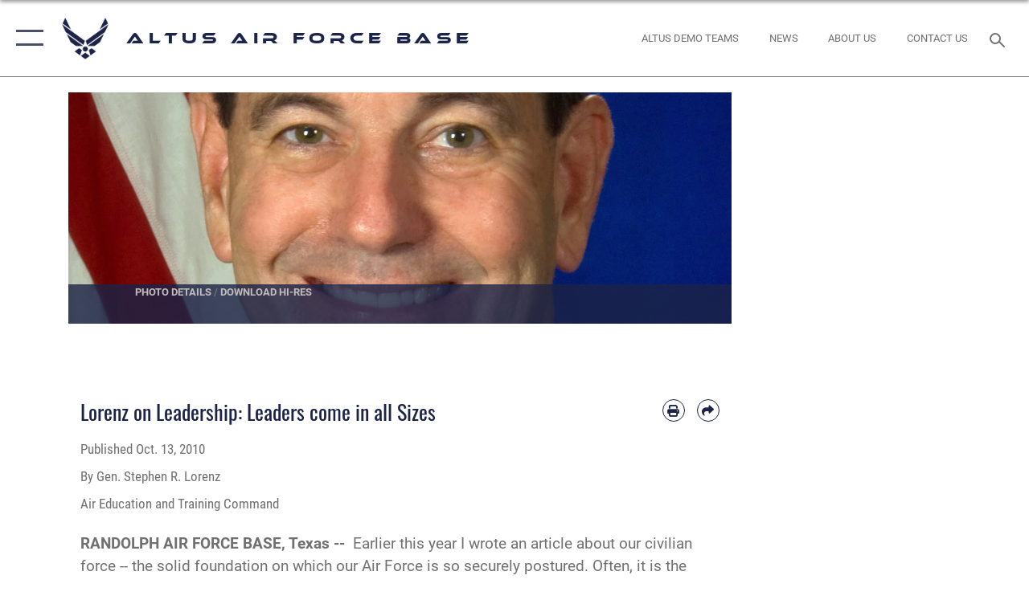

--- FILE ---
content_type: text/html; charset=utf-8
request_url: https://www.altus.af.mil/News/Print/Commentaries/Display/Article/353013/lorenz-on-leadership-leaders-come-in-all-sizes/
body_size: 23561
content:
<!DOCTYPE html>
<html  lang="en-US">
<head id="Head"><meta content="text/html; charset=UTF-8" http-equiv="Content-Type" />
<meta name="REVISIT-AFTER" content="1 DAYS" />
<meta name="RATING" content="GENERAL" />
<meta name="RESOURCE-TYPE" content="DOCUMENT" />
<meta content="text/javascript" http-equiv="Content-Script-Type" />
<meta content="text/css" http-equiv="Content-Style-Type" />
<title>
	Lorenz on Leadership: Leaders come in all Sizes > Altus Air Force Base > Display
</title><meta id="MetaDescription" name="description" content="Earlier this year I wrote an article about our civilian force -- the solid foundation on which our Air Force is so securely postured. Often, it is the continuity our civilian partners provide that so effectively enables our warfighters to project air,, " /><meta id="MetaKeywords" name="keywords" content="Altus AFB, AETC, Mobility Training, 97th Air Mobility Wing" /><meta id="MetaRobots" name="robots" content="INDEX, FOLLOW" /><link href="/Resources/Shared/stylesheets/dnndefault/7.0.0/default.css?cdv=2752" type="text/css" rel="stylesheet"/><link href="/DesktopModules/ArticleCSViewArticle/module.css?cdv=2752" type="text/css" rel="stylesheet"/><link href="/Desktopmodules/SharedLibrary/ValidatedPlugins/slick-carousel/slick/slick.css?cdv=2752" type="text/css" rel="stylesheet"/><link href="/Desktopmodules/SharedLibrary/Plugins/SocialIcons/css/fa-social-icons.css?cdv=2752" type="text/css" rel="stylesheet"/><link href="/Desktopmodules/SharedLibrary/Plugins/Skin/SkipNav/css/skipnav.css?cdv=2752" type="text/css" rel="stylesheet"/><link href="/Desktopmodules/SharedLibrary/Plugins/carouFredSel/base.css?cdv=2752" type="text/css" rel="stylesheet"/><link href="/Desktopmodules/SharedLibrary/Plugins/MediaElement4.2.9/mediaelementplayer.css?cdv=2752" type="text/css" rel="stylesheet"/><link href="/Desktopmodules/SharedLibrary/Plugins/ColorBox/colorbox.css?cdv=2752" type="text/css" rel="stylesheet"/><link href="/Desktopmodules/SharedLibrary/Plugins/slimbox/slimbox2.css?cdv=2752" type="text/css" rel="stylesheet"/><link href="/DesktopModules/SharedLibrary/Plugins/FancyBox/jquery.fancybox.min.css?cdv=2752" type="text/css" rel="stylesheet"/><link href="/desktopmodules/ArticleCS/styles/AirForce3/style.css?cdv=2752" type="text/css" rel="stylesheet"/><link href="/Desktopmodules/SharedLibrary/Plugins/bootstrap4/css/bootstrap.min.css?cdv=2752" type="text/css" rel="stylesheet"/><link href="/Desktopmodules/SharedLibrary/ValidatedPlugins/font-awesome6/css/all.min.css?cdv=2752" type="text/css" rel="stylesheet"/><link href="/Desktopmodules/SharedLibrary/ValidatedPlugins/font-awesome6/css/v4-shims.min.css?cdv=2752" type="text/css" rel="stylesheet"/><link href="/portals/_default/skins/AirForce3/Assets/css/theme.css?cdv=2752" type="text/css" rel="stylesheet"/><script src="/Resources/libraries/jQuery/03_07_01/jquery.js?cdv=2752" type="text/javascript"></script><script src="/Resources/libraries/jQuery-Migrate/03_04_01/jquery-migrate.js?cdv=2752" type="text/javascript"></script><script src="/Resources/libraries/jQuery-UI/01_13_03/jquery-ui.min.js?cdv=2752" type="text/javascript"></script><link rel='icon' href='/Portals/46/97_favicon.ico?ver=gjbAIPGzw7H8zqllNRLXlw%3d%3d' type='image/x-icon' /><meta name='host' content='DMA Public Web' /><meta name='contact' content='dma.WebSD@mail.mil' /><script  src="/Desktopmodules/SharedLibrary/Plugins/GoogleAnalytics/Universal-Federated-Analytics-8.7.js?agency=DOD&subagency=USAF&sitetopic=dma.web&dclink=true"  id="_fed_an_ua_tag" ></script><meta name='twitter:card' content='summary_large_image' /><meta name='twitter:title' content='Lorenz&#32;on&#32;Leadership:&#32;Leaders&#32;come&#32;in&#32;all&#32;Sizes' /><meta name='twitter:description' content='Earlier&#32;this&#32;year&#32;I&#32;wrote&#32;an&#32;article&#32;about&#32;our&#32;civilian&#32;force&#32;--&#32;the&#32;solid&#32;foundation&#32;on&#32;which&#32;our&#32;Air&#32;Force&#32;is&#32;so&#32;securely&#32;postured.&#32;Often,&#32;it&#32;is&#32;the&#32;continuity&#32;our&#32;civilian&#32;partners&#32;provide&#32;that&#32;so' /><meta name='twitter:image' content='https://media.defense.gov/2008/Sep/24/2000676897/2000/2000/0/080924-F-1234A-001.JPG' /><meta name='twitter:site' content='@97AMW' /><meta name='twitter:creator' content='@97AMW' /><meta property='og:site_name' content='Altus&#32;Air&#32;Force&#32;Base' /><meta property='og:type' content='article' /><meta property='og:title' content='Lorenz&#32;on&#32;Leadership:&#32;Leaders&#32;come&#32;in&#32;all&#32;Sizes' /><meta property='og:description' content='Earlier&#32;this&#32;year&#32;I&#32;wrote&#32;an&#32;article&#32;about&#32;our&#32;civilian&#32;force&#32;--&#32;the&#32;solid&#32;foundation&#32;on&#32;which&#32;our&#32;Air&#32;Force&#32;is&#32;so&#32;securely&#32;postured.&#32;Often,&#32;it&#32;is&#32;the&#32;continuity&#32;our&#32;civilian&#32;partners&#32;provide&#32;that&#32;so' /><meta property='og:image' content='https://media.defense.gov/2008/Sep/24/2000676897/2000/2000/0/080924-F-1234A-001.JPG' /><meta property='og:url' content='https://www.altus.af.mil/News/Print/Commentaries/Display/Article/353013/lorenz-on-leadership-leaders-come-in-all-sizes/' /><meta name="viewport" content="width=device-width,initial-scale=1" /></head>
<body id="Body">

    <form method="post" action="/News/Print/Commentaries/Display/Article/353013/lorenz-on-leadership-leaders-come-in-all-sizes/" id="Form" enctype="multipart/form-data">
<div class="aspNetHidden">
<input type="hidden" name="__EVENTTARGET" id="__EVENTTARGET" value="" />
<input type="hidden" name="__EVENTARGUMENT" id="__EVENTARGUMENT" value="" />
<input type="hidden" name="__VIEWSTATE" id="__VIEWSTATE" value="azEncgA31HeTcjKKdasGjHBXN3vr530ul3FDiZLQNTVsigCXQinKNPxypSiylkLoY+bu/0ZE8Pb6xVIGdmFwPqOjc1Zt7GKF3bWOT0RG6t9I5ahpGEnRboI3Hx/9hW0ZvrKYPIgwLSk1sVRWJIp1tuoUsPQtlo1ML06GeX2Tb+CaxY/Cj/pkFxmF4RjXDaQen+BrDoSrhD2OgfO2fLqBk4np/[base64]/qw8psNbK8qaxAsyYeUm8t2lt5/V2rl3gZPIeirMuuLcnZ33GsQ+SUmYOZ/LPSCoz0OyDDIuyHQfwANBETQ50y0BfpW/Dxa25MCV0pzwQS7gBxf+qKTqKAfuPOeRlPvUa3EAL7w/63N2ITNifExAByTrWMtvseL4KJ5PPoWHTKhW4BmOpxw+Zjpmjxv8f8sy6qmeHXw/1PmHfG/2NghWOHthHXsdf181ggvJKLtSn7zEe5tPfN8FNxWX3Yigizw/JcXy435J7+XzPBuS+N+K4LI08Tas6YoBpOKg56iES83tET+EgoK70Ox9e1rBkKHj081JzgfPQaHdL9Qhgfk4iGfCn/l8+aikSokrDnN4WJOdd7I0VJ6wutKXn4pfG7qaIDkPo3FX/ACmzA0EhidXFSO2fFJvmdWADIu8+GRpuyVwdBCtBSHEWKS0kLbkJj5wkmh9T+iFAP1rv4dZXZJ3gmwLY0CjLVMS/TMWDLOnLifBU1ixgpo8D+clU3e1coNhqMurGtHynwBJUkk6D0XkY1V2EDp4SvV90+bCnmIjJ/Cq7iWNycPrP8eN2m20NAee14V5Yom9rrxEowqNmaap3Xeq+mEAYRpXsdFnJAkWZMdYKoFSalmh2Bfmm1K/MapuoQHcVEyzai9Mucq3lGVlg/mfU6cO2DkDDDw/HmhBhIw/w06ymx+GzKM1P7jL0v1qjIylBnVjzVyKOsQiCeaneAJ1vuEYgXZ1fQoTzBdL35t5kBiKWApGHnZMJ2n1TVs5A1iGla19cox0faCSURyg/6oHrFnGT2OnlbsBlOiybQt1PFVPqzsedbeSsn12fofyGQ4B6yHOpiaGfR7Mgv+qi6uNueo/hY7SNR3BHISlaKehY83hdW7XoGvlGNIGT5YVfQUytF4a/vrQI2xKxZ6q8scGY09qj5iD2G2nHrMPaKZI/NVqIocuTfng5D4ZU+FX7n9gDZueH/[base64]/lMOwa9M6UsNbWWgr953p1YIWJW562mjxJ2Ojf/9Ym1Im/8RzbKgmqkCtKxzqMzpJ47VeT3u3znKoQbZ80rRGKF8O5N8JV1RzuSfxp61hlTgvH8Umav6PxmOvULtd5Q0B2jlxGuox1GqExLmXm+HM6pINOIEJNquALnRiE2lKzmjjZjM8Jl7kqa8SRRSH0s/lyJYST9dM5ZxtFe2xB58YGqH9wSgst2soYnzNpJc5myam0qCwHAQn+cN7KfvHNZZqJjdTbYLcBlOlaRkg+tAiC/cVSpMKEn7hawJLRSXPOhSqgZa+AmATqfwL/xueZLmzb5Og2N7fdvXsiuPcKs8AKUFLpMogmrGE5d3mzBXj7I1vOnU2NgZERBY/UuMFWraQ6+uHztpG3aSju0/nCOmRAeFnhGFFdhsH13JtWB95R3KEhh8C2pCZHFdGhobIswAs71MrtTZ3pkh2tBptsmty5wQynUWbYGTz8ag+11MBQ7j3ruRWPm/dHfv2+ziORwpsKN9HJ3uNNavz3Qh+EQV1m59z6XNZST1Z1+rgx5S3rM6j8DwCew2iz34FJaD1erf8MUq0YxSufcnXHPdkyUeHSGe0PwFJxDnFlSEf1TAUjdn2Oa9jhtShOuYyV2Y5bb0eCTghzUUx4aMlPbGK6KLs/s/Kpe4dzEf9mt89ybL8tDYoG6C7HDYrlKEPSP6PAtlw+V3FG+nuyMg/70UkwYq2IdMyklP9Hfg0HNWWCRCQJR7jc/5Rcfio/chOccZ3X/1lx2/ViFINqZjVgqrsGbkiNOVwNyaKENaMq7JXAO5s4K4qALKd0pARHhgGO/rrfEX63Lf9/QJVIwMEGVNuEW//A/1AHrSHvySx8VLsrlHyU/0IG1Xj/VumVO+9znUGpnWYs5trclPbY3v0Odco8/DcrJWP/InA0H7Do1O/nDjZQrhw74QlIXMxbQHzM9GFQ1Q2MAejdEHuNQDA3ZsNKRTF2mYIYZtmHXx5ON5CH6/W+Hu71MOkhyg1nYABZt6BcKkQ1z+l0h051iYl0vu0Oz1GsqTzrvEOXZ53Jp40v3XcXwRoiS4W7283GhJXWCNg09UrFo2GynEphsHwaMkO2NQ5tC3yGoIR1NN+vqTCOedYT4XVASnFYRdcV3qS8d3dmBj+SWrIea3tzJ8k7ZCxvCMS3P1o67/iDW0GPcPfN6Ls129uVVWWmoNhawuHNGSaFgs6xAXDfnoQFB4rP98G6dvLSxKkxGW4rpOayAQSZ1T0b6ZEUW3Wj2Fit33pLAVBHievDKSHwJoZ6ZlbitcYLshB2KFgvPTz8VfJNXTTI0nUlBiWYHR/1QW/hYaabinZPFLGLMpP7bGVL7Gjwr+Cusf9fTuPra5rE90lyCe5pT/EyNINjUB+ydaDOCN1xSZwuddZ4dbb5NXTxepR2AZhT7m4Ce+CyVXMHxHpObjmV6rQlqzAtiwHOxXIDgQXbI03HSGnZQHEWzLReciqcNyf4rJQYHRwIHOfymS/0A15fum4wDgNt90mnmTYibHT0YuNMHxjWOfAblmZJa2lYPRBJ1z6ziRltNvLSvpDorXVxvc7DDwaVi4qUzpcJhvr6/IAUz0/wEVY97MmkPc+l+mAfw8hufPcMU5dfnXTc7PwRhN3iPM/lMcf+QWvLqW+QdQWTeS9A8fkn0X4aZIU85ze8AeBwY4H7Y7MC3vujeYay8UnTRrR2BldbxxHOha7vnhQ1lhiq03oOEZxE013T34nBnegO4FcHYjEFem64AmRLSoXj8tcHhmrkv/[base64]/o3mx6RzflKpx8fThl1iNh6AmfMUEw1YLUMXIqdxykYEtaB8ICn+n0lF98pq/3uBcIesm2hMZlBuOZHIh6sl4UI63ar0QUzgWSvUieLaOl5sBawfCOkJmxkf/OyYecXQ2SA3rOQ8J0ZYECxwM/berpNxHgA7Oq20kVjPNXrBmeko2TRhbMBdw8tECluPgXMveYnJs3xRCDFgTncxr7UA2wSUHUQA0skYUqERZdtsRP/RfgqB4AvxyDX0/8/28C+KrhIYwHkysD7/0cX1iQZH9BMumB6O8tWZuWeWbgB/mZba+KewmIDt1EVuJNmzqXkV/i5FrREJCkRdkAzp/7fxluLDlVvZl5LIgsZYJ+370/9VtiZ2cE8VOwYwkQp8lYIfSbRqqyRK0ZM+++1TXzLy5mLemeYWr5Q302cLXMz9gUjCFlubvlh8/yx8KzjX/fQU4AeJb/Nj1mdQsFnqZvkzsV5cv96Tmf/wlOBZH+SppTXw+QnxVn8uAGVjfCWFShq3vFBtKRce//n7U39z5ijGqWlUeFSpCIrxfjVezGBsrwZbKAGN84wKTYNxLteUM2qYLzKCgwd1i2RVWiLWHoUcDIG+nm/qjoGiso7Nz6TH63zeI8mTCx2BJsR4PWOD+4ajR6sJzD4Vnqi2/E/KF8SX904eGOqpgX7h4ChQmPRv28yWznKAagME1umeoWISdC7cUeR6uVxhzm47RqAgyQbT5skEuBZuGw362aMoceHEu6oMEIJBaAH7aALKk40aXClZzcIO3cPV1Mw7TyQrYofxS2pbZJzMzrNbJ9HZRiAYHbkJvuVlSwkY1aG3jhDLXnj8cT5nCD/bA6S9sDlDLndZLcU6qWO9nbArDyBJjzWgeu7DHHPoQX7dP8Icak6xSGGlVE6PzgC96PWDu9jJeRKt4MnNmcNNMB4AE2d4Gkz3VZS7S1FLiNbg9CC2gajUMsAnhCE2F5Va91/iN0zFhYkohZj+sd8qgsgLRhtmpOe2Uc8dEMYL3Rv4m640Nv9UET6/XMRjJZ9bB/AjqByMgdUDGcdQ2nc7GDe7InV7094/GL7ZdiLxrhVBi1BjwWReND61bgpivLm/IvvSfHQnw8ndkHaOLYbxs7aMS1JQ2abaf1/2k5hixMHXwmZRiK32j+vwiNIqkpeUKF/R8R34BuwEF+B5C1clcEM8SybNS2d8roFVv+6ePXpDWnzQ5I/zB46W66bz+ENlEZBT/V9SLKwnX1FnLoYuQQ8fp2123ywZ2C/OJ/kaxCLCNNSqC5R6SuQuHVVw5NoS5fS/OPShza1XV+YiWnf0" />
</div>

<script type="text/javascript">
//<![CDATA[
var theForm = document.forms['Form'];
if (!theForm) {
    theForm = document.Form;
}
function __doPostBack(eventTarget, eventArgument) {
    if (!theForm.onsubmit || (theForm.onsubmit() != false)) {
        theForm.__EVENTTARGET.value = eventTarget;
        theForm.__EVENTARGUMENT.value = eventArgument;
        theForm.submit();
    }
}
//]]>
</script>


<script src="/WebResource.axd?d=pynGkmcFUV2XJQRRndJGZjIM9Yjewq1-mws8Ro32keP8X8QjNrsd-BZU8GU1&amp;t=638901627720898773" type="text/javascript"></script>


<script src="/ScriptResource.axd?d=NJmAwtEo3Io1vb4WK6GRfLaB9HzJ78wO-BXW2z5SADyChLbcFRJIrjg4UGqAmOAcAQEMwPq2Q1DtzY0Aley45CRrSrD9ru7og3vimHBwMpdXoL-I7TRYXlfk3ueSFfDnfWckFQ2&amp;t=32e5dfca" type="text/javascript"></script>
<script src="/ScriptResource.axd?d=dwY9oWetJoKon4WKK8drPsOmDM7FQIzjJ7t_FTF3NlYWC4aOoW9LI8187a1lGlD3BtlPZewts3yoYk2hA7zAfU4s65dhTvXAC813Y8kBRmRkvC55RC1URouDa2uR_m3HGNPNmkEfZcbltnYq0&amp;t=32e5dfca" type="text/javascript"></script>
<div class="aspNetHidden">

	<input type="hidden" name="__VIEWSTATEGENERATOR" id="__VIEWSTATEGENERATOR" value="CA0B0334" />
	<input type="hidden" name="__VIEWSTATEENCRYPTED" id="__VIEWSTATEENCRYPTED" value="" />
	<input type="hidden" name="__EVENTVALIDATION" id="__EVENTVALIDATION" value="TuLlyr93iHH4jdiDcH8n3ug3BD29gsqvNFK+VR943Q1bN+JNPhxGGoUX4xYEmR6SH3zhRF3GTEe12uIRVR4rLbXeAWdHQTsiM/4tbBu2XPMTxeG2" />
</div><script src="/Desktopmodules/SharedLibrary/Plugins/MediaElement4.2.9/mediaelement-and-player.js?cdv=2752" type="text/javascript"></script><script src="/Desktopmodules/SharedLibrary/ValidatedPlugins/slick-carousel/slick/slick.min.js?cdv=2752" type="text/javascript"></script><script src="/js/dnn.js?cdv=2752" type="text/javascript"></script><script src="/js/dnn.modalpopup.js?cdv=2752" type="text/javascript"></script><script src="/js/dnncore.js?cdv=2752" type="text/javascript"></script><script src="/Desktopmodules/SharedLibrary/Plugins/Mobile-Detect/mobile-detect.min.js?cdv=2752" type="text/javascript"></script><script src="/DesktopModules/ArticleCS/Resources/ArticleCS/js/ArticleCS.js?cdv=2752" type="text/javascript"></script><script src="/Desktopmodules/SharedLibrary/Plugins/carouFredSel/jquery.carouFredSel-6.2.1.js?cdv=2752" type="text/javascript"></script><script src="/Desktopmodules/SharedLibrary/Plugins/DVIDSAnalytics/DVIDSVideoAnalytics.min.js?cdv=2752" type="text/javascript"></script><script src="/Desktopmodules/SharedLibrary/Plugins/DVIDSAnalytics/analyticsParamsForDVIDSAnalyticsAPI.js?cdv=2752" type="text/javascript"></script><script src="/Desktopmodules/SharedLibrary/Plugins/TouchSwipe/jquery.touchSwipe.min.js?cdv=2752" type="text/javascript"></script><script src="/Desktopmodules/SharedLibrary/Plugins/ColorBox/jquery.colorbox.js?cdv=2752" type="text/javascript"></script><script src="/Desktopmodules/SharedLibrary/Plugins/slimbox/slimbox2.js?cdv=2752" type="text/javascript"></script><script src="/Desktopmodules/SharedLibrary/Plugins/BodyScrollLock/bodyScrollLock.js?cdv=2752" type="text/javascript"></script><script src="/DesktopModules/SharedLibrary/Plugins/FancyBox/jquery.fancybox.min.js?cdv=2752" type="text/javascript"></script><script src="/Desktopmodules/SharedLibrary/ValidatedPlugins/vue/vue.min.js?cdv=2752" type="text/javascript"></script><script src="/Desktopmodules/SharedLibrary/ValidatedPlugins/flexslider/jquery.flexslider.js?cdv=2752" type="text/javascript"></script><script src="/js/dnn.servicesframework.js?cdv=2752" type="text/javascript"></script><script src="/Desktopmodules/SharedLibrary/Plugins/Skin/js/common.js?cdv=2752" type="text/javascript"></script>
<script type="text/javascript">
//<![CDATA[
Sys.WebForms.PageRequestManager._initialize('ScriptManager', 'Form', ['tdnn$ctr5167$ViewArticle$UpdatePanel1','dnn_ctr5167_ViewArticle_UpdatePanel1'], [], [], 90, '');
//]]>
</script>

        
        
        

<script type="text/javascript">
$('#personaBar-iframe').load(function() {$('#personaBar-iframe').contents().find("head").append($("<style type='text/css'>.personabar .personabarLogo {}</style>")); });
</script>

<script type="text/javascript">

jQuery(document).ready(function() {
initializeSkin();
});

</script>

<script type="text/javascript">
var skinvars = {"SiteName":"Altus Air Force Base","SiteShortName":"Altus Air Force Base","SiteSubTitle":"","aid":"AFPW_Altus","IsSecureConnection":true,"IsBackEnd":false,"DisableShrink":false,"IsAuthenticated":false,"SearchDomain":"search.usa.gov","SiteUrl":"https://www.altus.af.mil/","LastLogin":null,"IsLastLoginFail":false,"IncludePiwik":false,"PiwikSiteID":-1,"SocialLinks":{"Facebook":{"Url":"http://www.facebook.com/97AMW","Window":"_blank","Relationship":"noopener"},"Twitter":{"Url":"http://twitter.com/97AMW","Window":"_blank","Relationship":"noopener"},"YouTube":{"Url":"http://www.youtube.com/user/97AMW","Window":"_blank","Relationship":"noopener"},"Flickr":{"Url":"http://www.flickr.com/97AMW","Window":"_blank","Relationship":"noopener"},"Pintrest":{"Url":"","Window":"","Relationship":""},"Instagram":{"Url":"https://www.instagram.com/altusafb/","Window":"_blank","Relationship":"noopener"},"Blog":{"Url":"http://airforcelive.dodlive.mil","Window":"_blank","Relationship":"noopener"},"RSS":{"Url":"","Window":"","Relationship":""},"Podcast":{"Url":"","Window":"","Relationship":null},"Email":{"Url":"","Window":"","Relationship":null},"LinkedIn":{"Url":"","Window":null,"Relationship":null},"Snapchat":{"Url":"","Window":"","Relationship":null}},"SiteLinks":null,"LogoffTimeout":3300000,"SiteAltLogoText":""};
</script>
<script type="application/ld+json">{"@context":"http://schema.org","@type":"Organization","logo":null,"name":"Altus Air Force Base","url":"https://www.altus.af.mil/","sameAs":["http://www.facebook.com/97AMW","http://twitter.com/97AMW","https://www.instagram.com/altusafb/","http://www.youtube.com/user/97AMW"]}</script>

<div id="app" class="layout-main no-banner ">
    

<div id="skip-link-holder"><a id="skip-link" aria-label="Press enter to skip to main content" href="#skip-target">Skip to main content (Press Enter).</a></div>

<header id="header-main">
    <div id="header-main-inner">
        <nav id="nav-main" aria-label="Main navigation">
            <div type="button" class="nav-main-toggle" tabindex="0" role="button" aria-label="Open Main Navigation"> 
		        <span class="nav-main-toggle-label">
				    <span class="nav-main-toggle-item nav-main-toggle-item-top">
					    <span class="nav-main-toggle-item-inner nav-main-toggle-item-inner-top"></span>
				    </span>
				    <span class="nav-main-toggle-item nav-main-toggle-item-bottom">
					    <span class="nav-main-toggle-item-inner nav-main-toggle-item-inner-bottom"></span>
				    </span>
			    </span>
		    </div>
            
            <div id="nav-main-inner">
                <div id="nav-main-header">
                    <div type="button" class="nav-main-toggle" tabindex="0" role="button" aria-label="Close Main Navigation"> 
		                <span class="nav-main-toggle-label">
				            <span class="nav-main-toggle-item nav-main-toggle-item-top">
					            <span class="nav-main-toggle-item-inner nav-main-toggle-item-inner-top"></span>
				            </span>
				            <span class="nav-main-toggle-item nav-main-toggle-item-bottom">
					            <span class="nav-main-toggle-item-inner nav-main-toggle-item-inner-bottom"></span>
				            </span>
			            </span>
		            </div>
                    <svg class="svg-logo" width="80" height="70" xmlns="http://www.w3.org/2000/svg" viewBox="0 0 80 70">
                        <g>
                            <title>U.S. Air Force Logo</title>
                            <g transform="matrix(0.30864200474303516,0,0,0.30864200474303516,96.66049876374962,86.23049787780087) ">
                                <polygon points="-216.59274005889893,-115.45912504196167 -239.41073322296143,-98.88313627243042 -211.62673664093018,-78.69417142868042 -202.91378498077393,-105.51613187789917 " class="fill"/>
                                <polygon points="-207.52175617218018,-75.70814847946167 -184.70473957061768,-59.13417387008667 -161.90072345733643,-75.70814847946167 -184.70473957061768,-92.29115629196167 " class="fill"/>
                                <polygon points="-195.99575519561768,-126.93117094039917 -279.6467409133911,-187.7141375541687 -260.1197633743286,-147.0781512260437 -232.37673664093018,-126.93117094039917 " class="fill"/>
                                <polygon points="-187.24075031280518,-153.7301287651062 -304.11372089385986,-238.64913511276245 -284.5887575149536,-198.0051531791687 -194.19973468780518,-132.33217191696167 " class="fill"/>
                                <polygon points="-287.54475116729736,-271.9891619682312 -301.3247194290161,-243.31515073776245 -258.9787721633911,-212.55013608932495 " class="fill"/>
                                <polygon points="-166.50472736358643,-105.51613187789917 -157.78475666046143,-78.69417142868042 -130.01070880889893,-98.88313627243042 -152.83077716827393,-115.45912504196167 " class="fill"/>
                                <polygon points="-137.04073810577393,-126.93117094039917 -109.2976884841919,-147.0781512260437 -89.7787675857544,-187.7141375541687 -173.42074298858643,-126.93117094039917 " class="fill"/>
                                <polygon points="-182.17178058624268,-153.7301287651062 -175.22274494171143,-132.33217191696167 -84.8327226638794,-198.0051531791687 -65.3028154373169,-238.64913511276245 " class="fill"/>
                                <polygon points="-81.8727617263794,-271.9891619682312 -110.4467363357544,-212.55013608932495 -68.0937089920044,-243.31515073776245 " class="fill"/>
                                <path d="m-197.38074,-111.46014c0,-6.997 5.676,-12.677 12.682,-12.677c6.99,0 12.677,5.68 12.677,12.677c0,7.005 -5.687,12.68 -12.677,12.68c-7.006,-0.001 -12.682,-5.675 -12.682,-12.68z" class="fill"/>
                            </g>
                        </g>
                    </svg>
                </div>
                <div id="nav-main-search">
                    <div id="dnn_Header_MobileSearch" class="search-input-wrap">
	
                        <input id="search-input" aria-label="Search" type="search" autocomplete="off" name="header-search" placeholder="SEARCH" value="">
                    
</div>
                </div>
                <div id="nav-main-menu">
                    <ul id="nav-main-menu-top-ul">
	
    <li class="">
    
        <a href="https://www.altus.af.mil/" target="" >Home</a>
    
    </li>

    <li class="parent ">
    
        <a href="https://www.altus.af.mil/News/" target="" aria-expanded="false">News</a>
    
        <ul>
        
    <li class="parent ">
    
        <a href="javascript:void(0)" aria-expanded="false">Print</a>
    
        <ul>
        
    <li class="">
    
        <a href="https://www.altus.af.mil/News/" target="" >News Articles</a>
    
    </li>

    <li class="">
    
        <a href="https://www.altus.af.mil/News/Features/" target="" >Features</a>
    
    </li>

    <li class="">
    
        <a href="https://www.altus.af.mil/News/Commentaries/" target="" >Commentaries</a>
    
    </li>

    <li class="">
    
        <a href="https://www.altus.af.mil/News/Print/Press-Releases/" target="" >Press Releases</a>
    
    </li>

        </ul>
    
    </li>

    <li class="parent ">
    
        <a href="javascript:void(0)" aria-expanded="false">Imagery</a>
    
        <ul>
        
    <li class="">
    
        <a href="https://www.altus.af.mil/News/Imagery/Photos/" target="" >Photos</a>
    
    </li>

    <li class="">
    
        <a href="https://www.altus.af.mil/News/Imagery/Graphics/" target="" >Graphics</a>
    
    </li>

        </ul>
    
    </li>

    <li class="">
    
        <a href="https://www.altus.af.mil/News/Video/" target="" >Video</a>
    
    </li>

    <li class="">
    
        <a href="https://www.altus.af.mil/News/Podcast/" target="" >Podcast</a>
    
    </li>

        </ul>
    
    </li>

    <li class="parent ">
    
        <a href="https://www.altus.af.mil/About-Us/" target="" aria-expanded="false">About Us</a>
    
        <ul>
        
    <li class="">
    
        <a href="https://www.altus.af.mil/About-Us/Biographies/" target="" >Biographies</a>
    
    </li>

    <li class="">
    
        <a href="https://www.altus.af.mil/About-Us/Fact-Sheets/" target="" >Fact Sheets</a>
    
    </li>

    <li class="">
    
        <a href="https://www.altus.af.mil/About-Us/Community/" target="" >Community</a>
    
    </li>

    <li class="">
    
        <a href="https://www.altus.af.mil/About-Us/Resources/" target="" >Resources</a>
    
    </li>

        </ul>
    
    </li>

    <li class="parent ">
    
        <a href="https://www.altus.af.mil/Units/" target="" aria-expanded="false">Units</a>
    
        <ul>
        
    <li class="">
    
        <a href="https://www.altus.af.mil/Units/97th-Operations-Group/" target="" >97th Operations Group</a>
    
    </li>

    <li class="">
    
        <a href="https://www.altus.af.mil/Units/97th-Mission-Support-Group/" target="" >97th Mission Support Group</a>
    
    </li>

    <li class="">
    
        <a href="https://www.altus.af.mil/Units/97th-Maintenance-Group/" target="" >97th Maintenance Group</a>
    
    </li>

    <li class="">
    
        <a href="https://www.altus.af.mil/Units/97th-Medical-Group/" target="" >97th Medical Group</a>
    
    </li>

    <li class="">
    
        <a href="https://www.altus.af.mil/Units/97th-Wing-Staff-Agencies/" target="" >97th Wing Staff Agencies</a>
    
    </li>

        </ul>
    
    </li>

    <li class="parent ">
    
        <a href="https://www.altus.af.mil/Contact-Us/" target="" aria-expanded="false">Contact Us</a>
    
        <ul>
        
    <li class="">
    
        <a href="https://www.altus.af.mil/Contact-Us/Base-Directory/" target="" >Base Directory</a>
    
    </li>

    <li class="">
    
        <a href="https://www.altus.af.mil/Contact-Us/Public-Affairs/" target="" >Public Affairs</a>
    
    </li>

        </ul>
    
    </li>

    <li class="">
    
        <a href="https://www.altus.af.mil/Newcomers/" target="" >Newcomers</a>
    
    </li>

    <li class="">
    
        <a href="https://www.altus.af.mil/Sexual-Misconduct-Disciplinary-Actions/" target="" >Sexual Misconduct Disciplinary Actions</a>
    
    </li>

    <li class="">
    
        <a href="https://www.altus.af.mil/Altus-Demo-Teams/" target="" >Altus Demo Teams</a>
    
    </li>

</ul>


                </div>
                <div id="nav-main-footer">
                    <ul class=""><li class=""><a href="https://www.facebook.com/97AMW/" target="_blank" rel="noopener noreferrer" aria-label="Facebook icon opens in a new window" title="Facebook icon"><span class="social-icon fab fa-facebook-square social-link-521"></span></a></li><li class=""><a href="https://www.instagram.com/altusafb/" target="_blank" rel="noopener noreferrer" aria-label="Instagram icon opens in a new window" title="Instagram icon"><span class="social-icon fab fa-instagram social-link-3428"></span></a></li><li class=""><a href="https://www.flickr.com/photos/97amw/albums" target="_blank" rel="noopener noreferrer" aria-label="Flickr icon opens in a new window" title="Flickr icon"><span class="social-icon fab fa-flickr social-link-3429"></span></a></li></ul>
                </div>
            </div>
            <div id="nav-main-open-overlay"></div>
        </nav>

        <div id="logo-main">
            <a href="https://www.altus.af.mil/">
             
                <img src="/Portals/_default/Skins/AirForce3/Assets/images/af-logo-seal.png" alt="U.S. Air Force Logo" title="U.S. Air Force"/>
                
                <span class="site-title">Altus Air Force Base</span>
                
            </a>
        </div>

        <nav id="nav-secondary" aria-label="Search navigation">
            <div id="nav-secondary-inner">
                <ul class=""><li class=""><a href="/Altus-Demo-Teams/"><span class="text text-link-3707">Altus Demo Teams</span></a></li><li class=""><a href="/News/"><span class="text text-link-3279">News</span></a></li><li class=""><a href="/About-Us/"><span class="text text-link-3281">About Us</span></a></li><li class=""><a href="/Contact-Us/"><span class="text text-link-3280">Contact Us</span></a></li></ul>
                <div id="dnn_Header_DesktopSearch">
	
                    <input type="checkbox" class="hidden-input" id="header-main-search-state" aria-label="Search" tabindex="-1" aria-hidden="true">
                    <div id="main-search-open-overlay"></div>
                    <div id="header-main-search">
                      <div class="search-input-wrap">
                        <input id="header-main-search-input" aria-label="Search" class="global-search" minlength="1" tabindex="-1" type="search" autocomplete="off" placeholder="Search topics, names, categories..." value="">
                        <label class="header-main-search-toggle-label" for="header-main-search-state" tabindex="0" aria-label="Search toggle"></label>
                      </div>
                    </div>
                
</div>
            </div>
        </nav>
    </div>

</header>
<div id="header-main-spacer"></div>

<p><a name="skip-target"></a></p>
    <!--/* //NOSONAR */--><div id="dnn_HeaderPaneTop" class="DNNEmptyPane"></div>
<div id="dnn_HeaderPaneMid" class="DNNEmptyPane"></div>
<div id="dnn_HeaderPaneBottom" class="DNNEmptyPane"></div>
    
    <main class="content ">
        <!--/* //NOSONAR */--><div id="dnn_ContentPane" class="DNNEmptyPane"></div>
<div class="container container-wide">
    <div class="row">
        <div id="dnn_CenterPaneWide_Top" class="col-md DNNEmptyPane"></div>
    </div>
</div>
<div id="dnn_FullBleedPane1" class="DNNEmptyPane"></div>
<div class="container">
    <div id="dnn_CarouselPane" class="DNNEmptyPane"></div>
</div>
<div class="container">
    <div class="row">
        <div id="dnn_CenterPane_Top" class="col-md DNNEmptyPane"></div>
    </div>
    <div class="row">
        <div id="dnn_CenterPane_Half1" class="col-md-6 DNNEmptyPane"></div>
        <div id="dnn_CenterPane_Half2" class="col-md-6 DNNEmptyPane"></div>
    </div>
</div>

<div class="container">
    <div class="row">
        <div class="col-md-9">
            <div id="dnn_ContentPaneLeft" class="DNNEmptyPane"></div>
            <div class="row">
                <div id="dnn_ContentPaneLeftSplitLeft" class="col-md-6 DNNEmptyPane"></div>
                <div id="dnn_ContentPaneLeftSplitRight" class="col-md-6 DNNEmptyPane"></div>
            </div>
            <div id="dnn_ContentPaneLeft2"><div class="DnnModule DnnModule-ArticleCSViewArticle DnnModule-5167"><a name="5167"></a>

<div class="theme-container">
    <div id="dnn_ctr5167_ContentPane"><!-- Start_Module_5167 --><div id="dnn_ctr5167_ModuleContent" class="DNNModuleContent ModArticleCSViewArticleC">
	<div id="dnn_ctr5167_ViewArticle_UpdatePanel1" class="article-view">
		
        

<!--iswiptemplate:not-->


<div class="row no-gutters">
    <div class=" col-sm-12 touch-col-12">
        

<div id="gallery-carousel-outer" class="focal-point-wrap media-inline loading">
    <ul class="slides">
        


        <li class="slide">
            <figure class="h-blur-reveal feature article-detail-gallery">
                <picture class="fixed-aspect">
                    <img 
                         class="poster"
                         src="https://media.defense.gov/2008/Sep/24/2000676897/2000/2000/0/080924-F-1234A-001.JPG"
                         alt="Gen. Stephen R. Lorenz, Commander, Air Education and Training Command" />

                    

                    
                </picture>
                <a data-width="983"
                   data-height="1200"
                   href="https://media.defense.gov/2008/Sep/24/2000676897/1200/1200/0/080924-F-1234A-001.JPG"
                   data-fancybox
                   data-imagecount="1"
                   class="fancybox-item">

                    
                    <figcaption class="wip-fb-caption">
                        
                        
                        <h1>Gen Lorenz</h1>
                        
                        
                        <p>Gen. Stephen R. Lorenz, Commander, Air Education and Training Command</p>
                        
                    </figcaption>
                    
                </a>
                
                <div class="actions">
                    <div class="container">
                        <a href="https://www.altus.af.mil/News/Imagery/Graphics/igphoto/2000676897/" title="Gen Lorenz" target="_blank" rel="noopener" class="action-frame article-link detail-url">
                            <span>Photo Details</span>
                        </a> /
                        <a href="https://media.defense.gov/2008/Sep/24/2000676897/-1/-1/0/080924-F-1234A-001.JPG" title="Gen Lorenz" target="_blank" rel="noopener" class="action-frame article-link download-url">
                            <span>Download Hi-Res</span>
                        </a>
                    </div>
                </div>
                
                
                
            </figure>
        </li>
        


    </ul>
    <ol class="manual-controls"></ol>
</div>

<div class="container touch-d-block mobile-description" id="mobile-description">
    <p></p>
</div>



<!-- Flexslider Javascript -->

<script type="text/javascript">
    $(function () {
        const topRotatorslideCount = $('#gallery-carousel-outer .slide').length;
        const controlsSelector = "#gallery-carousel-outer .manual-controls"
        let $controls = $(controlsSelector);
        let $slider = $("#gallery-carousel-outer");
        if (topRotatorslideCount > 1) {
            const animationLoop = window.navigator.userAgent.match(/(MSIE|Trident)/) ? false : true;
            $slider.flexslider({
                animation: "slide",
                pauseOnHover: false,
                directionNav: true,
                controlNav: false,
                slideshow: true,
                animationLoop: animationLoop,
                manualControls: controlsSelector,
                after: function (slider) {
                    updateManualControls(slider);
                    updateMobileDescription(slider);
                },
                start: function (slider) {
                    $('#gallery-carousel-outer').removeClass("loading");
                    updateMobileDescription(slider);
                }
            });
            initManualControls(topRotatorslideCount, 8, $slider, $controls);

            $(".slide.clone").find('.yt-player').attr('id', 'none');
        } else {
            $('.flex-direction-nav').hide();
            $('#gallery-carousel-outer').removeClass("loading");
            if (!isMobile()) {
                $('#gallery-carousel-outer .actions').css('padding-bottom', '30px');
            }
        }
    });

    function isMobile() {
        var isMobile = false; //initiate as false
        // device detection
        if (/(android|bb\d+|meego).+mobile|avantgo|bada\/|blackberry|blazer|compal|elaine|fennec|hiptop|iemobile|ip(hone|od)|ipad|iris|kindle|Android|Silk|lge |maemo|midp|mmp|netfront|opera m(ob|in)i|palm( os)?|phone|p(ixi|re)\/|plucker|pocket|psp|series(4|6)0|symbian|treo|up\.(browser|link)|vodafone|wap|windows (ce|phone)|xda|xiino/i.test(navigator.userAgent)
            || /1207|6310|6590|3gso|4thp|50[1-6]i|770s|802s|a wa|abac|ac(er|oo|s\-)|ai(ko|rn)|al(av|ca|co)|amoi|an(ex|ny|yw)|aptu|ar(ch|go)|as(te|us)|attw|au(di|\-m|r |s )|avan|be(ck|ll|nq)|bi(lb|rd)|bl(ac|az)|br(e|v)w|bumb|bw\-(n|u)|c55\/|capi|ccwa|cdm\-|cell|chtm|cldc|cmd\-|co(mp|nd)|craw|da(it|ll|ng)|dbte|dc\-s|devi|dica|dmob|do(c|p)o|ds(12|\-d)|el(49|ai)|em(l2|ul)|er(ic|k0)|esl8|ez([4-7]0|os|wa|ze)|fetc|fly(\-|_)|g1 u|g560|gene|gf\-5|g\-mo|go(\.w|od)|gr(ad|un)|haie|hcit|hd\-(m|p|t)|hei\-|hi(pt|ta)|hp( i|ip)|hs\-c|ht(c(\-| |_|a|g|p|s|t)|tp)|hu(aw|tc)|i\-(20|go|ma)|i230|iac( |\-|\/)|ibro|idea|ig01|ikom|im1k|inno|ipaq|iris|ja(t|v)a|jbro|jemu|jigs|kddi|keji|kgt( |\/)|klon|kpt |kwc\-|kyo(c|k)|le(no|xi)|lg( g|\/(k|l|u)|50|54|\-[a-w])|libw|lynx|m1\-w|m3ga|m50\/|ma(te|ui|xo)|mc(01|21|ca)|m\-cr|me(rc|ri)|mi(o8|oa|ts)|mmef|mo(01|02|bi|de|do|t(\-| |o|v)|zz)|mt(50|p1|v )|mwbp|mywa|n10[0-2]|n20[2-3]|n30(0|2)|n50(0|2|5)|n7(0(0|1)|10)|ne((c|m)\-|on|tf|wf|wg|wt)|nok(6|i)|nzph|o2im|op(ti|wv)|oran|owg1|p800|pan(a|d|t)|pdxg|pg(13|\-([1-8]|c))|phil|pire|pl(ay|uc)|pn\-2|po(ck|rt|se)|prox|psio|pt\-g|qa\-a|qc(07|12|21|32|60|\-[2-7]|i\-)|qtek|r380|r600|raks|rim9|ro(ve|zo)|s55\/|sa(ge|ma|mm|ms|ny|va)|sc(01|h\-|oo|p\-)|sdk\/|se(c(\-|0|1)|47|mc|nd|ri)|sgh\-|shar|sie(\-|m)|sk\-0|sl(45|id)|sm(al|ar|b3|it|t5)|so(ft|ny)|sp(01|h\-|v\-|v )|sy(01|mb)|t2(18|50)|t6(00|10|18)|ta(gt|lk)|tcl\-|tdg\-|tel(i|m)|tim\-|t\-mo|to(pl|sh)|ts(70|m\-|m3|m5)|tx\-9|up(\.b|g1|si)|utst|v400|v750|veri|vi(rg|te)|vk(40|5[0-3]|\-v)|vm40|voda|vulc|vx(52|53|60|61|70|80|81|83|85|98)|w3c(\-| )|webc|whit|wi(g |nc|nw)|wmlb|wonu|x700|yas\-|your|zeto|zte\-/i.test(navigator.userAgent.substr(0, 4))) {
            isMobile = true;
        }

        return isMobile;
    }
    /**
     * Creates the manual controls and adds them to the controls container (an <ol>)
     *
     * @param slideAmount {int} The amount of slides you have
     * @param maxSlidesForDots {int} Max number of slides before the manual controls turn from dots to numbers
     * @param slider {jQeuryObject} The slider you want the contorls to be used for
     * @param controls {jQeuryObject} The controls container you want to add the controls to
     */
    function initManualControls(slideAmount, maxSlidesForDots, slider, controls) {
        if (slideAmount < maxSlidesForDots) {
            // Create dots
            for (let i = 0; i < slideAmount; i++) {
                let $dotContainer = $('<li>');
                let $dot = $('<a>', { "class": i })
                    .html(i)
                    .on("click", function () {
                        slider.flexslider(i);
                        controls.find('.flex-active').removeClass('flex-active');
                        $(this).addClass('flex-active');
                    });
                $dotContainer.append($dot);
                if (i == 0) {
                    $dot.addClass("flex-active");
                }
                controls.append($dotContainer);
            }
        } else {
            // Create numbers (1/X)
            let $span = $("<span>");
            $span.append($("<span>", { "class": "slide-number" }).html("1"));
            $span.append("/");
            $span.append($("<span>").html(slideAmount));
            controls.append($span);
        }
    }

    /**
     * Updates the active dot or the number for the manual controls
     *
     * @param slider {jQueryObject} The slider that the callback function will give you in the FlexSlider options
     */
    function updateManualControls(slider) {
        const currentSlide = slider.currentSlide;
        if ($('span.slide-number').length) {
            $('span.slide-number').html(currentSlide + 1);
        } else {
            $('.manual-controls li a').removeClass('flex-active');
            $('.manual-controls li').eq(currentSlide).children("a").addClass('flex-active');
        }
    }

    function updateMobileDescription(slider) {
        $('#mobile-description p').html(slider.find('.flex-active-slide figcaption p').html());
    }

    /* youtube background code */
    const script353013 = document.createElement('script');
    script353013.src = "https://www.youtube.com/iframe_api";
    const firstScriptTag353013 = document.getElementsByTagName('script')[0];
    firstScriptTag353013.parentNode.insertBefore(script353013, firstScriptTag353013);

    function initYoutubeBackground353013(){
        $('#gallery-carousel-outer').find('.yt-video-background').each(function () {
            var $this = $(this);
            const bgVideoID = $this.attr('data-video');
            var bgVideoHeight = 720; //these will be overwritten from actual video data
            var bgVideoWidth = 1280;
            const ytPlayerID = $this.find('.yt-player').attr('id');
            const playerOptions = {
                autoplay: 1,
                mute: 1,
                autohide: 1,
                modestbranding: 1,
                rel: 0,
                showinfo: 0,
                controls: 0,
                disablekb: 1,
                enablejsapi: 1,
                iv_load_policy: 3,
                loop: 1,
                playlist: bgVideoID,
            };

            let ytPlayer = new YT.Player(ytPlayerID, {
                width: '1280', //will get overwritten
                height: '720',
                videoId: bgVideoID,
                playerVars: playerOptions,
                events: {
                    'onReady': onPlayerReady,
                    'onStateChange': onPlayerStateChange
                }
            });
            function onPlayerReady(event) {
                event.target.playVideo();
                setTimeout(function () {
                    $this.closest('picture').find('img').fadeOut();
                }, 3000);
                const videoDuration = event.target.getDuration();
                bgVideoHeight = ytPlayer.playerInfo.videoEmbedCode.match(/height\=\"([0-9]*)\"*/)[0].replace(/"/g, '').replace(/height=/, '') || bgVideoHeight;
                bgVideoWidth = ytPlayer.playerInfo.videoEmbedCode.match(/width\=\"([0-9]*)\"*/)[0].replace(/"/g, '').replace(/width=/, '') || bgVideoWidth;
                setInterval(function () {
                    const videoCurrentTime = event.target.getCurrentTime();
                    const timeDifference = videoDuration - videoCurrentTime;

                    if (2 > timeDifference > 0) {
                        event.target.seekTo(0);
                        return;
                    }
                }, 1000);
            }

            function onPlayerStateChange(event) {
                if (ytPlayer && ytPlayer.getPlayerState && event.data == ytPlayer.getPlayerState()) {
                    sizeTheIframe($this);
                }
            }

            function sizeTheIframe($ele) {
                var $video = $ele.find('iframe');
                var epsilon = Number.EPSILON || 0; //ie11
                var videoAspect = Math.round((bgVideoWidth / bgVideoHeight + epsilon) * 100) / 100;
                var parentWidth = $ele.outerWidth();
                var parentHeight = $ele.outerHeight();
                var parentAspect = Math.round((parentWidth / parentHeight + epsilon) * 100) / 100;
                var newHeight, newWidth;

                if (parentAspect > videoAspect) { //parent is wider
                    newWidth = parentWidth;
                    newHeight = newWidth / videoAspect;
                } else {
                    newHeight = parentHeight;
                    newWidth = newHeight * videoAspect;
                }
                //Define the new dimensions and centrally align the iframe
                $video.css({
                    "width": newWidth + "px",
                    "height": newHeight + "px",
                    "left": "50%",
                    "margin-left": "-" + newWidth / 2 + "px",
                    "top": "50%",
                    "margin-top": "-" + newHeight / 2 + "px"
                });
            }

            sizeTheIframe($this);
            $(window).resize(function () {
                sizeTheIframe($this);
            });

        }); //each
    }


    var oldCallback353013 = typeof (onYouTubeIframeAPIReady) === "function" ? onYouTubeIframeAPIReady.bind({}) : null;
    var onYouTubeIframeAPIReady = function () {
        $(document).ready(function () {
            if (typeof (oldCallback353013) === "function") oldCallback353013();
        initYoutubeBackground353013();
    });
    }


    /* end youtube background code */
</script>

<script>


    $(document).ready(function () {
        let isDesktopInit = false;
        let detailSize = "full";
        let displayhgt = "95vh";

        let $this = $('#gallery-carousel-outer').find('[data-fancybox]').fancybox($.extend(true, {}, $.fancybox.defaults, {
            buttons: ['share'],
            caption: function (instance, item) {
                var caption = '';

                if (item.type === 'image') {
                    if (isMobile()) {
                        caption += '<div class="fancy-detail-link">' +
                            '<div class="base-caption-info">' +
                            '<div>' +
                            $(this).find('figcaption').html() +
                            getDetailsURL($(this).parent()) +
                            getDownloadURL($(this).parent()) +
                            showFBShare() +
                            '</div>' +
                            '</div>' +
                            '<div class="fancy-photo-detail-link"><div><i class="fas fa-chevron-up" style="margin-right: 3px;"></i></div><div>SHOW PHOTO DETAILS</div></div></div> ';
                    }
                    else {
                        caption += $(this).find('figcaption').html() +
                            getDetailsURL($(this).parent()) +
                            getDownloadURL($(this).parent()) +
                            showFBShare();
                    }
                } else {
                    if (isMobile()) {
                        caption += '<div class="fancy-detail-link">' +
                            '<div class="base-caption-info">' +
                            '<div>' +
                            '<h1>' + $(this).find('figcaption h1').html() + '</h1>' +
                            '<p>' + $(this).find('figcaption p').html() + '</p>' +
                            getDetailsURL($(this).parent()) +
                            getDownloadURL($(this).parent()) +
                            showFBShare() +
                            '</div>' +
                            '</div>' +
                            '<div class="fancy-photo-detail-link"><div><i class="fas fa-chevron-up" style="margin-right: 3px;"></i></div><div>SHOW PHOTO DETAILS</div></div></div> ';
                    }
                    else {
                        caption += '<h1>' + $(this).find('figcaption h1').html() + '</h1>' +
                            '<p>' + $(this).find('figcaption p').html() + '</p>' +
                            getDetailsURL($(this).parent()) +
                            getDownloadURL($(this).parent()) +
                            showFBShare();
                    }
                }

                return caption;
            },
            afterLoad: function (instance, current) {
                //initial desktop view
                $(".fancybox-caption__body").addClass("a2a_kit").addClass("a2a_default_style");
                if (isMobile())
                    $(".fancybox-caption__body").addClass("mobile");
            },
            afterShow: function (instance, current) {
                var $currentSlide = $(".fancybox-slide.fancybox-slide--current").parent().parent();

                if (isMobile())
                    $currentSlide.find(".fancy-detail-link").on("touchstart", function () { captionToggle(); });
            },
            afterClose: function () {

            }
        }));

        let debounceTimer;

        $(window).on("resize", function (event) {

            if (isMobile())
                return;

            if ($(".af3-caption-body").length > 0 && $(".af3-caption-body").css("height") != undefined) {
                event.stopImmediatePropagation();
                $(".fancybox-caption__body").removeClass("half");
                isDesktopInit = false;
                captionToggle();

                debounceTimer = setTimeout(function () {
                    clearTimeout(debounceTimer);
                    debounceTimer = null;

                    recalculateImageSize();

                }, 1000);
            }
        });

        function recalculateImageSize() {
            // Fancy box miscalculates because of race conditions with new layout
            var origImgWth = $(".fancybox-image").prop("naturalWidth");
            var origImgHgt = $(".fancybox-image").prop("naturalHeight");
            var winWth = $(window).innerWidth();
            var winHgt = $(window).innerHeight()
            var ratio = Math.min(winWth / origImgWth,
                winHgt / origImgHgt);
            var newImgWth = (origImgWth * ratio);
            var newImgHgt = (origImgHgt * ratio);
            var dstTop = Math.floor((winHgt - newImgHgt)) / 2;
            var dstLeft = Math.floor((winWth - newImgWth)) / 2;

            $(".fancybox-content").removeAttr("style");

            $(".fancybox-content").css("width", newImgWth + "px");
            $(".fancybox-content").css("height", newImgHgt + "px");
            $(".fancybox-content").css("transform",
                "translate(" + dstLeft + "px, " + dstTop + "px)");
        }

        function captionToggle() {

            if ($(".fancybox-caption__body").hasClass("af3-caption-body")) {
                $(".af3-caption-body").stop(true, false).animate({ height: "0vh" }, 800, function () {
                    // Animation complete.
                    closeDetails();
                });
                $(".fancy-photo-detail-link").html($(".fancy-photo-detail-link").html().replace("CLOSE", "SHOW"));
            }
            else {
                $(".fancybox-caption__body").addClass("af3-caption-body");
                $(".af3-caption-body").addClass(detailSize);
                $(".af3-caption-body").animate({ height: displayhgt }, 800);
                $(".fancybox-caption").addClass("af3-caption-bg");
                $(".base-caption-info").addClass("full-height");
                $(".fancy-photo-detail-link").addClass("photo-detail-gradient");
                $(".fancybox-button").css("display", "none");
                $(".fancy-photo-detail-link").html($(".fancy-photo-detail-link").html().replace("SHOW", "CLOSE"));
                $(".fancybox-caption__body").prepend(prependClosing());
                $(".closing-box, .closingx").on("touchstart", function () { captionToggle(); });
            }
        }

        function getDetailsURL(fbObj) {

            return '<a href="' +
                fbObj.find(".actions .details").attr("href") +
                '"><i class="fas fa-info-circle" style="margin-right: 5px;"></i>DETAILS</a>';
        }

        function getDownloadURL(fbObj) {
            return '<a href="' +
                fbObj.find(".actions .download-url").attr("href") +
                '"><i class="far fa-arrow-alt-circle-down style="margin-right: 5px;"></i>DOWNLOAD</a>';
        }

        function showFBShare() {
            return '<a class="share-link a2a-dd" onclick="$(\'.fancybox-button--share\').click()" ><i class="fas fa-share-alt" style="margin-right: 5px;"></i>SHARE</a>';
        }

        function closeDetails() {
            $(".af3-caption-body").removeClass(detailSize);
            $(".fancybox-caption__body").removeClass("af3-caption-body");
            $(".fancybox-caption").removeClass("af3-caption-bg");
            $(".base-caption-info").removeClass("full-height");
            $(".fancy-photo-detail-link").removeClass("photo-detail-gradient");
            $(".fancybox-button").css("display", "block");

            if (detailSize === "half") {
                detailSize = "full";
                displayhgt = "90vh";
                $(".fancybox-caption").removeClass("desktop-init");
            }
        }

        function prependClosing() {
            return '<div class="closing-box"><div class="closingx"><i class="fas fa-times"></i></div></div>'
        }
    });


</script>



    </div>
    
</div>

<div class="container container-mid">
    <article class="adetail article-detail article-detail-default" itemscope itemtype="http://schema.org/NewsArticle">
        <header>
            <h1>Lorenz on Leadership: Leaders come in all Sizes</h1>
            <div class="article-detail-share">
                <a href='https://www.altus.af.mil/DesktopModules/ArticleCS/Print.aspx?PortalId=46&ModuleId=5167&Article=353013' target="_blank" rel="noopener" aria-label="Print article">
                    <i class="fas fa-print"></i>
                </a>
                <a href="mailto:?Subject=Lorenz on Leadership: Leaders come in all Sizes%20-%20Altus Air Force Base&body=Here%20is%20an%20article%20I%20think%20you%20will%20find%20interesting:%20https://www.altus.af.mil/News/Print/Commentaries/Display/Article/353013/lorenz-on-leadership-leaders-come-in-all-sizes/" aria-label="Share by email">
                    <i class="fas fa-share"></i>
                </a>
            </div>
        </header>
        <section class="article-detail-content">
            <div class="meta">
                <ul>
                    <li>Published <time pubdate datetime="Oct. 13, 2010">Oct. 13, 2010</time></li>
                    
                    <li>
                        By Gen. Stephen R. Lorenz
                        
                    </li>
                    
                    
                    <li>Air Education and Training Command</li>
                    
                </ul>
            </div>
            <strong class="article-detail-dateline">RANDOLPH AIR FORCE BASE, Texas -- &nbsp;</strong>Earlier this year I wrote an article about our civilian force -- the solid foundation on which our Air Force is so securely postured. Often, it is the continuity our civilian partners provide that so effectively enables our warfighters to project air, space and cyberspace power when called upon. Without a doubt, our civilian force has direct impact on the lives of our Total Force team every day. <br />
<br />
A vital civilian component of the Air Force team is our world-class group of non-appropriated fund (NAF) employees. NAF Services encompass most, if not all, of the morale and welfare functions at our bases. These services vary widely -- from golf courses, auto skills centers and base gymnasiums to child development programs and libraries, just to name a few. Each of these programs is provided as a service to you and me, allowing us to relax during our off-duty time, care for our families and take care of our health and personal well being. They enable us to return to duty refreshed and focused on the mission.<br />
<br />
They are, however, perishable entities. The unique and essential programs offered by NAF Services are funded by our interest and business. If we don't personally support them, we face the reality of losing them. <br />
<br />
This brings me to a fundamental point regarding the critical importance of leadership in the ranks of our NAF partners. Leaders within NAF Services have been called to serve and support Air Force members and their families. I have witnessed this firsthand as a member of the community at Randolph AFB. <br />
<br />
Randolph is one of a few remaining installations that still operates separate enlisted and officers' clubs. The sole manager for both of those facilities is a NAF leader named Merilyn Gove. She is a tenacious leader and the fuel that energizes one of the Air Force's greatest base club systems.<br />
<br />
What distinguishes Merilyn and makes her unparalleled in her career field--besides being five feet tall-- are several characteristics I have personally observed in my tenure as the AETC Commander. First and foremost is her vision. Merilyn began her current role as general manager about two years ago. However, she has served within the Randolph club system for over 14 years. Her club team is now ranked No. 2 on the Air Force Consolidated Clubs Fiscal Sales list of 2009. She is driven by the goals of excellence and top performance in her craft--and is fast approaching the No. 1 position. But her vision is not solely controlled by fiscal performance. Merilyn is motivated by a true concern for the people tshe professionally supports ... our Airmen. She passionately believes that what she does can, and will, have a profound effect on those around her. Such drive is personally motivating and is certainly permeating the Randolph community.<br />
<br />
Merilyn also demonstrates daily a genuine approach to servant leadership. It is not uncommon to see her fulfilling duties in a variety of positions within her own clubs. These include door greeter, server, cashier and hostess. Her energy is contagious! In fact, I often wonder how she seems to be everywhere all at once. She firmly believes that there is no job too small and certainly no job insignificant to accomplishing her mission. This alone is one of the most powerful tools any leader possesses ... leading by example. Merilyn regularly demonstrates to her staff and customers that she is fully committed to them, her clubs and the marvelous people with whom she works. This is evident in the exceptional staff and impeccable clubs they operate.<br />
<br />
As military members, we receive world-class benefits we sometimes overlook. Throughout my years of service I have come to greatly appreciate the variety of low-cost services that focus solely on caring for our Airmen and easing the stresses placed on our families. I am deeply indebted to our non-appropriated fund civilian partners. They selflessly serve our military families so that we may continue serving our nation. And within the ranks of NAF employees are valiant servant leaders like Merilyn Gove, those who believe passionately in their purpose and mission and have a direct impact on <br />
            
        </section>
        
    </article>
</div>









    
	</div>




<script type="text/javascript">

    var displayNextPrevNav = false
    var loggedIn = false;
    var articleId = 353013;
    var moduleId = 5167;
    var mejPlayer;

    $(function () {
        if (!window.delayInitMediaElementJs)
            initMediaElementJs();
    });

    function initMediaElementJs() {
        mejPlayer = $(".article-view video").not(".noplayer").mediaelementplayer({
            pluginPath: "/desktopmodules/SharedLibrary/Plugins/MediaElement4.2.9/",
            videoWidth: '100%',
            videoHeight: '100%',
            success: function (mediaElement, domObject)
            {
                var aDefaultOverlay = jQuery(mediaElement).parents('.media-inline-video, .video-control').find('.defaultVideoOverlay.a-video-button');
                var aHoverOverlay = jQuery(mediaElement).parents('.media-inline-video, .video-control').find('.hoverVideoOverlay.a-video-button');
                var playing = false;
                $("#" + mediaElement.id).parents('.media-inline-video, .video-control').find('.mejs__controls').hide();
                if (typeof GalleryResize === "function")
                    GalleryResize();
                mediaElement.addEventListener('play',
                    function (e) {
                        playing = true;
                        jQuery(".gallery").trigger("pause", false, false);
                        $("#" + e.detail.target.id).parents('.media-inline-video, .video-control').find('.mejs__controls').show();                       
                        $("#" + e.detail.target.id).parents('.media-inline-video, .video-control').find('.duration').hide();
                        if (aDefaultOverlay.length) {
                            aDefaultOverlay.hide();
                            aHoverOverlay.hide();
                        }
                        //place play trigger for DVIDS Analytics
                    }, false);
                mediaElement.addEventListener('pause',
                    function (e) {
                        playing = false;
                        if (aDefaultOverlay.length) {
                            aDefaultOverlay.removeAttr("style");
                            aHoverOverlay.removeAttr("style");
                        }
                    }, false);
                mediaElement.addEventListener('ended',
                    function (e) {
                        playing = false;
                    }, false);

                if (aDefaultOverlay.length) {
                    aDefaultOverlay.click(function () {
                        if (!playing) {
                            mediaElement.play();
                            playing = true;
                        }
                    });
                    aHoverOverlay.click(function () {
                        if (!playing) {
                            mediaElement.play();
                            playing = true;
                        }
                    });
                }
            },
            features: ["playpause", "progress", "current", "duration", "tracks", "volume", "fullscreen"]
        });

        if (displayNextPrevNav) {
            DisplayNextPreviousNav(moduleId, articleId, loggedIn);
        }
    }

    $(window).load(function () {
        if (displayNextPrevNav) {
            var winWidth = $(document).width();
            if (winWidth > 1024) {
                $('#footerExtender').css('height', '0px');
                $('.article-navbtn .headline').addClass('contentPubDate');
            }
            else {
                $('#footerExtender').css('height', $('.article-navbtn .headline').html().length > 0 ? $('.bottomNavContainer').height() + 'px' : '0px');
                $('.article-navbtn .headline').removeClass('contentPubDate');
            }
        }
    });


    $(window).resize(function () {
        if (displayNextPrevNav) {
            var winWidth = $(document).width();

            if (winWidth < 1024) {
                $('#footerExtender').css('height', $('.article-navbtn .headline').html().length > 0 ? $('.bottomNavContainer').height() + 'px' : '0px');
                $('.article-navbtn .headline').removeClass('contentPubDate');
            }
            else {
                $('#footerExtender').css('height', '0px');
                $('.article-navbtn .headline').addClass('contentPubDate');
            }
        }

    });

</script>


</div><!-- End_Module_5167 --></div>
</div></div></div>
            <div class="row">
                <div id="dnn_ContentPaneLeftThird1" class="col-md-4 DNNEmptyPane"></div>
                <div id="dnn_ContentPaneLeftThird2" class="col-md-4 DNNEmptyPane"></div>
                <div id="dnn_ContentPaneLeftThird3" class="col-md-4 DNNEmptyPane"></div>
            </div>
            <div id="dnn_ContentPaneLeft3" class="DNNEmptyPane"></div>
        </div>
        <div id="dnn_RightPane" class="col-md-3 DNNEmptyPane"></div>
    </div>
    <div class="row">
        <div id="dnn_EvenLeft" class="col-md-4 DNNEmptyPane"></div>
        <div id="dnn_EvenMiddle" class="col-md-4 DNNEmptyPane"></div>
        <div id="dnn_EvenRight" class="col-md-4 DNNEmptyPane"></div>
    </div>
    <div class="row">
        <div id="dnn_SmallSideLeft" class="col-md-3 DNNEmptyPane"></div>
        <div id="dnn_SmallSideMiddle" class="col-md-6 DNNEmptyPane"></div>
        <div id="dnn_SmallSideRight" class="col-md-3 DNNEmptyPane"></div>
    </div>
    <div class="row">
        <div id="dnn_QuadFirst" class="col-md-3 DNNEmptyPane"></div>
        <div id="dnn_QuadSecond" class="col-md-3 DNNEmptyPane"></div>
        <div id="dnn_QuadThird" class="col-md-3 DNNEmptyPane"></div>
        <div id="dnn_QuadFourth" class="col-md-3 DNNEmptyPane"></div>
    </div>
    <div class="row">
        <div id="dnn_HalfLeft" class="col-md-6 DNNEmptyPane"></div>
        <div id="dnn_HalfRight" class="col-md-6 DNNEmptyPane"></div>
    </div>
    <div class="row">
        <div id="dnn_LeftPane" class="col-md-3 DNNEmptyPane"></div>
        <div class="col-md-9">
            <div id="dnn_ContentPaneRight" class="DNNEmptyPane"></div>
            <div class="row">
                <div id="dnn_ContentPaneRightSplitLeft" class="col-md-6 DNNEmptyPane"></div>
                <div id="dnn_ContentPaneRightSplitRight" class="col-md-6 DNNEmptyPane"></div>
            </div>
            <div id="dnn_ContentPaneRight2" class="DNNEmptyPane"></div>
        </div>
    </div>
</div>
<div id="dnn_FullBleedPane2" class="DNNEmptyPane"></div>
<div class="container">
    <div class="row">
        <div id="dnn_CenterPane_Mid" class="col-md DNNEmptyPane"></div>
    </div>
    <div class="row">
        <div id="dnn_CenterPane_Third1" class="col-md-4 DNNEmptyPane"></div>
        <div id="dnn_CenterPane_Third2" class="col-md-4 DNNEmptyPane"></div>
        <div id="dnn_CenterPane_Third3" class="col-md-4 DNNEmptyPane"></div>
    </div>
    <div class="row">
        <div id="dnn_CenterPane_OneThird1" class="col-md-4 DNNEmptyPane"></div>
        <div id="dnn_CenterPane_TwoThirds1" class="col-md-8 DNNEmptyPane"></div>
    </div>
    <div class="row">
        <div id="dnn_CenterPane_TwoThirds2" class="col-md-8 DNNEmptyPane"></div>
        <div id="dnn_CenterPane_OneThird2" class="col-md-4 DNNEmptyPane"></div>
    </div>
    <div class="row">
        <div id="dnn_CenterPane_OneThirdTabletSplit" class="col-lg-4 col-md-6 DNNEmptyPane"></div>
        <div id="dnn_CenterPane_TwoThirdsTabletSplit" class="col-lg-8 col-md-6 DNNEmptyPane"></div>
    </div>
    <div class="row">
        <div id="dnn_CenterPane_TwoThirdsTabletSplit2" class="col-lg-8 col-md-6 DNNEmptyPane"></div>
        <div id="dnn_CenterPane_OneThirdTabletSplit2" class="col-lg-4 col-md-6 DNNEmptyPane"></div>
    </div>
</div>
<div class="columns-outer">
    <div class="columns-inner">
        <div class="container container-wide columns">
        <div class="row">
            <div id="dnn_ContentPaneGreyLeftColumnsLeft" class="col-md column-left DNNEmptyPane"></div>
            <div id="dnn_ContentPaneGreyLeftColumnsRight" class="col-md column-right DNNEmptyPane"></div>
        </div>
    </div>
    </div>
</div>
<div id="dnn_FullBleedPane3" class="DNNEmptyPane"></div>
<div class="columns-outer-right">
    <div class="columns-inner-right">
        <div class="container container-wide columns grey-right-column">
            <div class="row">
                <div id="dnn_ContentPaneGreyRightColumnsLeft" class="col-md gray-column-twothirds DNNEmptyPane"></div>
                <div id="dnn_ColumnPaneGreyRightColumnsRight" class="col-md gray-column-third DNNEmptyPane"></div>
            </div>
        </div>
    </div>
</div>
<div class="container">
    <div class="row">
        <div id="dnn_CenterPane_Mid2" class="col-md DNNEmptyPane"></div>
    </div>
    <div class="row">
        <div id="dnn_CenterPane_FixedThird1" class="col-md-4 DNNEmptyPane"></div>
        <div id="dnn_CenterPane_FixedThird2" class="col-md-4 DNNEmptyPane"></div>
        <div id="dnn_CenterPane_FixedThird3" class="col-md-4 DNNEmptyPane"></div>
    </div>
</div>
<div id="dnn_FullBleedPane4" class="DNNEmptyPane"></div>
<div class="container">
    <div class="row">
        <div id="dnn_CenterPane_Fourth1" class="col-md-3 DNNEmptyPane"></div>
        <div id="dnn_CenterPane_Fourth2" class="col-md-3 DNNEmptyPane"></div>
        <div id="dnn_CenterPane_Fourth3" class="col-md-3 DNNEmptyPane"></div>
        <div id="dnn_CenterPane_Fourth4" class="col-md-3 DNNEmptyPane"></div>
    </div>
    <div class="row">
        <div id="dnn_CenterPane_FixedHalf1" class="col-md-6 DNNEmptyPane"></div>
        <div id="dnn_CenterPane_FixedHalf2" class="col-md-6 DNNEmptyPane"></div>
    </div>
</div>
<div id="dnn_FullBleedPane5" class="DNNEmptyPane"></div>
<div class="container container-wide">
    <div class="row">
        <div id="dnn_CenterPane_FixedFourth1" class="col-md-3 DNNEmptyPane"></div>
        <div id="dnn_CenterPane_FixedFourth2" class="col-md-3 DNNEmptyPane"></div>
        <div id="dnn_CenterPane_FixedFourth3" class="col-md-3 DNNEmptyPane"></div>
        <div id="dnn_CenterPane_FixedFourth4" class="col-md-3 DNNEmptyPane"></div>
    </div>
</div>
<div id="dnn_FullBleedPane6" class="DNNEmptyPane"></div>
<div class="container container-wide">
    <div class="row">
        <div id="dnn_BottomPane" class="col-md  DNNEmptyPane"></div>
    </div>
</div>
<div id="dnn_FullBleedPane7" class="DNNEmptyPane"></div>
<div class="container container-wide">
    <div class="row">
        <div id="dnn_CenterPaneWide_Bottom" class="col-md DNNEmptyPane"></div>
    </div>
</div>



    </main>

    <div id="dnn_BottomPaneFull" class="DNNEmptyPane"></div>

    <!--/* //NOSONAR */-->
<footer id="footer-main">
    <div id="footer-main-inner">
        <input class="hidden-input" type="checkbox" id="footer-links1-state" tabindex="-1" aria-hidden="true"/>
        <nav class="footer-links1" aria-label="Quick links">
            
<h1><label for='footer-links1-state'>Quick Links</label></h1>
<ul class=""><li class=""><a href="/Contact-Us/"><span class="text text-link-1448">Contact Us</span></a></li><li class=""><a href="https://www.af.mil/Equal-Opportunity/" target="_blank" rel="noopener noreferrer" aria-label="Link to equal opportunity resources opens in a new window"><span class="text text-link-2153">Equal Opportunity</span></a></li><li class=""><a href="https://www.compliance.af.mil/" target="_blank" rel="noopener noreferrer" aria-label="Link to FOIA, Privacy Act, and Section 508 accessibility information opens in a new window"><span class="text text-link-1335">FOIA | Privacy | Section 508</span></a></li><li class=""><a href="https://www.defense.gov//Resources/DOD-Information-Quality-Guidelines/" target="_blank" rel="noopener noreferrer" aria-label="Link to DOD information quality guidelines opens in a new window"><span class="text text-link-1684">Information Quality</span></a></li><li class=""><a href="https://www.afinspectorgeneral.af.mil/" target="_blank" rel="noopener noreferrer" aria-label="Link to the Air Force Inspector General website opens in a new window"><span class="text text-link-870">Inspector General</span></a></li><li class=""><a href="https://legalassistance.law.af.mil/AMJAMS/PublicDocket/docket.html" target="_blank" rel="noopener noreferrer" aria-label="Link to JAG court-martial docket opens in a new window"><span class="text text-link-3671">JAG Court-Martial Docket</span></a></li><li class=""><a href="https://www.af.mil/Disclaimer/" target="_blank" rel="noopener noreferrer" aria-label="Information about our website links opens in a new window"><span class="text text-link-2273">Link Disclaimer</span></a></li><li class=""><a href="https://www.af.mil/Equal-Opportunity/AS/" target="_blank" rel="noopener noreferrer" aria-label="Link to Air Force No FEAR Act resources opens in a new window"><span class="text text-link-1804">No FEAR Act</span></a></li><li class=""><a href="https://open.defense.gov/" target="_blank" rel="noopener noreferrer" aria-label="Link to the DOD Open Government website opens in a new window"><span class="text text-link-990">Open Government</span></a></li><li class=""><a href="https://www.osi.af.mil/Submit-a-Tip/" target="_blank" rel="noopener noreferrer" aria-label="Link to submit a tip to the Office of Special Investigations opens in a new window"><span class="text text-link-3098">OSI Tip Line</span></a></li><li class=""><a href="https://www.esd.whs.mil/DD/plainlanguage/" target="_blank" rel="noopener noreferrer" aria-label="Link to the DOD Plain Language website opens in a new window"><span class="text text-link-2033">Plain Language</span></a></li><li class=""><a href="https://www.resilience.af.mil/" target="_blank" rel="noopener noreferrer" aria-label="Link to Air Force resilience resources opens in a new window"><span class="text text-link-2513">Resilience</span></a></li><li class=""><a href="https://www.veteranscrisisline.net/" target="_blank" rel="noopener noreferrer" aria-label="Link to the Veterans Crisis Line opens in a new window"><span class="text text-link-3510">Veterans Crisis Line</span></a></li></ul>
        </nav>
        <input class="hidden-input" type="checkbox" id="footer-links2-state" tabindex="-1" aria-hidden="true"/>
        <nav class="footer-links2" aria-label="Careers links">
            
<h1><label for='footer-links2-state'>Careers</label></h1>
<ul class=""><li class=""><a href="https://www.airforce.com" target="_blank" rel="noopener noreferrer" aria-label="Link to www.airforce.com opens in a new window"><span class="text text-link-3248">Join the Air Force</span></a></li><li class=""><a href="https://www.airforce.com/careers/pay-and-benefits" target="_blank" rel="noopener noreferrer" aria-label="Link to Air Force benefits opens in a new window"><span class="text text-link-3249">Air Force Benefits</span></a></li><li class=""><a href="https://www.af.mil/About-Us/Careers/" target="_blank" rel="noopener noreferrer" aria-label="Link to Air Force careeers opens in a new window"><span class="text text-link-3247">Air Force Careers</span></a></li><li class=""><a href="https://www.afrc.af.mil/" target="_blank" rel="noopener noreferrer" aria-label="Link to the Air Force Reserve opens in a new window"><span class="text text-link-3252">Air Force Reserve</span></a></li><li class=""><a href="https://www.ang.af.mil/" target="_blank" rel="noopener noreferrer" aria-label="Link to the Air National Guard opens in a new window"><span class="text text-link-3251">Air National Guard</span></a></li><li class=""><a href="https://afciviliancareers.com/" target="_blank" rel="noopener noreferrer" aria-label="Link to Air Force civilian career options opens in a new window"><span class="text text-link-3253">Civilian Service</span></a></li></ul>
        </nav>
        <div class="subscribe">
            <h1 class="no-mobile">Connect</h1>
            <label  class="no-mobile">
                Get Social with Us         
            </label>
            <div class="social">
                <ul class=""><li class=""><a href="https://www.facebook.com/97AMW/" target="_blank" rel="noopener noreferrer" aria-label="Facebook icon opens in a new window" title="Facebook icon"><span class="social-icon fab fa-facebook-square social-link-521"></span></a></li><li class=""><a href="https://www.instagram.com/altusafb/" target="_blank" rel="noopener noreferrer" aria-label="Instagram icon opens in a new window" title="Instagram icon"><span class="social-icon fab fa-instagram social-link-3428"></span></a></li><li class=""><a href="https://www.flickr.com/photos/97amw/albums" target="_blank" rel="noopener noreferrer" aria-label="Flickr icon opens in a new window" title="Flickr icon"><span class="social-icon fab fa-flickr social-link-3429"></span></a></li></ul>
            </div>
            <div class="subscribe-logo-wrap">
                <svg class="svg-logo" width="80" height="70" xmlns="http://www.w3.org/2000/svg" >
                    <g>
                        <title>U.S. Air Force Logo</title>
                        <g transform="matrix(0.30864200474303516,0,0,0.30864200474303516,96.66049876374962,86.23049787780087) ">
                            <polygon points="-216.59274005889893,-115.45912504196167 -239.41073322296143,-98.88313627243042 -211.62673664093018,-78.69417142868042 -202.91378498077393,-105.51613187789917 " class="fill"/>
                            <polygon points="-207.52175617218018,-75.70814847946167 -184.70473957061768,-59.13417387008667 -161.90072345733643,-75.70814847946167 -184.70473957061768,-92.29115629196167 " class="fill"/>
                            <polygon points="-195.99575519561768,-126.93117094039917 -279.6467409133911,-187.7141375541687 -260.1197633743286,-147.0781512260437 -232.37673664093018,-126.93117094039917 " class="fill"/>
                            <polygon points="-187.24075031280518,-153.7301287651062 -304.11372089385986,-238.64913511276245 -284.5887575149536,-198.0051531791687 -194.19973468780518,-132.33217191696167 " class="fill"/>
                            <polygon points="-287.54475116729736,-271.9891619682312 -301.3247194290161,-243.31515073776245 -258.9787721633911,-212.55013608932495 " class="fill"/>
                            <polygon points="-166.50472736358643,-105.51613187789917 -157.78475666046143,-78.69417142868042 -130.01070880889893,-98.88313627243042 -152.83077716827393,-115.45912504196167 " class="fill"/>
                            <polygon points="-137.04073810577393,-126.93117094039917 -109.2976884841919,-147.0781512260437 -89.7787675857544,-187.7141375541687 -173.42074298858643,-126.93117094039917 " class="fill"/>
                            <polygon points="-182.17178058624268,-153.7301287651062 -175.22274494171143,-132.33217191696167 -84.8327226638794,-198.0051531791687 -65.3028154373169,-238.64913511276245 " class="fill"/>
                            <polygon points="-81.8727617263794,-271.9891619682312 -110.4467363357544,-212.55013608932495 -68.0937089920044,-243.31515073776245 " class="fill"/>
                            <path d="m-197.38074,-111.46014c0,-6.997 5.676,-12.677 12.682,-12.677c6.99,0 12.677,5.68 12.677,12.677c0,7.005 -5.687,12.68 -12.677,12.68c-7.006,-0.001 -12.682,-5.675 -12.682,-12.68z" class="fill"/>
                        </g>
                    </g>
                </svg>
                <span>Official United States Air Force Website</span>
            </div>
        </div>
    </div>
    <div class="dma-footer">
        <a target="_blank" rel="noreferrer noopener" href="https://www.web.dma.mil/">Hosted by Defense Media Activity - WEB.mil</a>
    </div>  
</footer>


</div>

        <input name="ScrollTop" type="hidden" id="ScrollTop" />
        <input name="__dnnVariable" type="hidden" id="__dnnVariable" autocomplete="off" value="`{`__scdoff`:`1`,`sf_siteRoot`:`/`,`sf_tabId`:`2269`}" />
        <script src="/portals/_default/skins/AirForce3/Assets/js/theme.build.js?cdv=2752" type="text/javascript"></script><script src="/Desktopmodules/SharedLibrary/Plugins/bootstrap4/js/bootstrap.bundle.min.js?cdv=2752" type="text/javascript"></script><script src="/DesktopModules/SharedLibrary/ValidatedPlugins/dompurify//purify.min.js?cdv=2752" type="text/javascript"></script>
    

<script type="text/javascript">
//<![CDATA[
//]]>
</script>
</form>
    <!--CDF(Javascript|/js/dnncore.js?cdv=2752|DnnBodyProvider|100)--><!--CDF(Javascript|/js/dnn.modalpopup.js?cdv=2752|DnnBodyProvider|50)--><!--CDF(Css|/Resources/Shared/stylesheets/dnndefault/7.0.0/default.css?cdv=2752|DnnPageHeaderProvider|5)--><!--CDF(Css|/DesktopModules/ArticleCSViewArticle/module.css?cdv=2752|DnnPageHeaderProvider|10)--><!--CDF(Css|/DesktopModules/ArticleCSViewArticle/module.css?cdv=2752|DnnPageHeaderProvider|10)--><!--CDF(Javascript|/Desktopmodules/SharedLibrary/Plugins/Skin/js/common.js?cdv=2752|DnnBodyProvider|101)--><!--CDF(Javascript|/Desktopmodules/SharedLibrary/Plugins/Mobile-Detect/mobile-detect.min.js?cdv=2752|DnnBodyProvider|100)--><!--CDF(Css|/Desktopmodules/SharedLibrary/Plugins/SocialIcons/css/fa-social-icons.css?cdv=2752|DnnPageHeaderProvider|100)--><!--CDF(Css|/Desktopmodules/SharedLibrary/Plugins/Skin/SkipNav/css/skipnav.css?cdv=2752|DnnPageHeaderProvider|100)--><!--CDF(Javascript|/DesktopModules/ArticleCS/Resources/ArticleCS/js/ArticleCS.js?cdv=2752|DnnBodyProvider|100)--><!--CDF(Javascript|/Desktopmodules/SharedLibrary/Plugins/carouFredSel/jquery.carouFredSel-6.2.1.js?cdv=2752|DnnBodyProvider|100)--><!--CDF(Css|/Desktopmodules/SharedLibrary/Plugins/carouFredSel/base.css?cdv=2752|DnnPageHeaderProvider|100)--><!--CDF(Javascript|/Desktopmodules/SharedLibrary/Plugins/MediaElement4.2.9/mediaelement-and-player.js?cdv=2752|DnnBodyProvider|10)--><!--CDF(Css|/Desktopmodules/SharedLibrary/Plugins/MediaElement4.2.9/mediaelementplayer.css?cdv=2752|DnnPageHeaderProvider|100)--><!--CDF(Javascript|/Desktopmodules/SharedLibrary/Plugins/DVIDSAnalytics/DVIDSVideoAnalytics.min.js?cdv=2752|DnnBodyProvider|100)--><!--CDF(Javascript|/Desktopmodules/SharedLibrary/Plugins/DVIDSAnalytics/analyticsParamsForDVIDSAnalyticsAPI.js?cdv=2752|DnnBodyProvider|100)--><!--CDF(Javascript|/Desktopmodules/SharedLibrary/Plugins/TouchSwipe/jquery.touchSwipe.min.js?cdv=2752|DnnBodyProvider|100)--><!--CDF(Css|/Desktopmodules/SharedLibrary/Plugins/ColorBox/colorbox.css?cdv=2752|DnnPageHeaderProvider|100)--><!--CDF(Javascript|/Desktopmodules/SharedLibrary/Plugins/ColorBox/jquery.colorbox.js?cdv=2752|DnnBodyProvider|100)--><!--CDF(Css|/Desktopmodules/SharedLibrary/Plugins/slimbox/slimbox2.css?cdv=2752|DnnPageHeaderProvider|100)--><!--CDF(Javascript|/Desktopmodules/SharedLibrary/Plugins/slimbox/slimbox2.js?cdv=2752|DnnBodyProvider|100)--><!--CDF(Javascript|/Desktopmodules/SharedLibrary/Plugins/BodyScrollLock/bodyScrollLock.js?cdv=2752|DnnBodyProvider|100)--><!--CDF(Javascript|/Desktopmodules/SharedLibrary/ValidatedPlugins/slick-carousel/slick/slick.min.js?cdv=2752|DnnBodyProvider|10)--><!--CDF(Css|/Desktopmodules/SharedLibrary/ValidatedPlugins/slick-carousel/slick/slick.css?cdv=2752|DnnPageHeaderProvider|10)--><!--CDF(Css|/DesktopModules/SharedLibrary/Plugins/FancyBox/jquery.fancybox.min.css?cdv=2752|DnnPageHeaderProvider|100)--><!--CDF(Javascript|/DesktopModules/SharedLibrary/Plugins/FancyBox/jquery.fancybox.min.js?cdv=2752|DnnBodyProvider|100)--><!--CDF(Javascript|/Desktopmodules/SharedLibrary/ValidatedPlugins/vue/vue.min.js?cdv=2752|DnnBodyProvider|100)--><!--CDF(Javascript|/Desktopmodules/SharedLibrary/ValidatedPlugins/flexslider/jquery.flexslider.js?cdv=2752|DnnBodyProvider|100)--><!--CDF(Css|/desktopmodules/ArticleCS/styles/AirForce3/style.css?cdv=2752|DnnPageHeaderProvider|100)--><!--CDF(Javascript|/js/dnn.js?cdv=2752|DnnBodyProvider|12)--><!--CDF(Javascript|/js/dnn.servicesframework.js?cdv=2752|DnnBodyProvider|100)--><!--CDF(Css|/portals/_default/skins/AirForce3/Assets/css/theme.css?cdv=2752|DnnPageHeaderProvider|1000)--><!--CDF(Javascript|/portals/_default/skins/AirForce3/Assets/js/theme.build.js?cdv=2752|DnnFormBottomProvider|1)--><!--CDF(Javascript|/Desktopmodules/SharedLibrary/Plugins/bootstrap4/js/bootstrap.bundle.min.js?cdv=2752|DnnFormBottomProvider|100)--><!--CDF(Css|/Desktopmodules/SharedLibrary/Plugins/bootstrap4/css/bootstrap.min.css?cdv=2752|DnnPageHeaderProvider|100)--><!--CDF(Css|/Desktopmodules/SharedLibrary/ValidatedPlugins/font-awesome6/css/all.min.css?cdv=2752|DnnPageHeaderProvider|100)--><!--CDF(Css|/Desktopmodules/SharedLibrary/ValidatedPlugins/font-awesome6/css/v4-shims.min.css?cdv=2752|DnnPageHeaderProvider|100)--><!--CDF(Javascript|/DesktopModules/SharedLibrary/ValidatedPlugins/dompurify//purify.min.js?cdv=2752|DnnFormBottomProvider|100)--><!--CDF(Javascript|/Resources/libraries/jQuery/03_07_01/jquery.js?cdv=2752|DnnPageHeaderProvider|5)--><!--CDF(Javascript|/Resources/libraries/jQuery-Migrate/03_04_01/jquery-migrate.js?cdv=2752|DnnPageHeaderProvider|6)--><!--CDF(Javascript|/Resources/libraries/jQuery-UI/01_13_03/jquery-ui.min.js?cdv=2752|DnnPageHeaderProvider|10)-->
    
</body>
</html>
